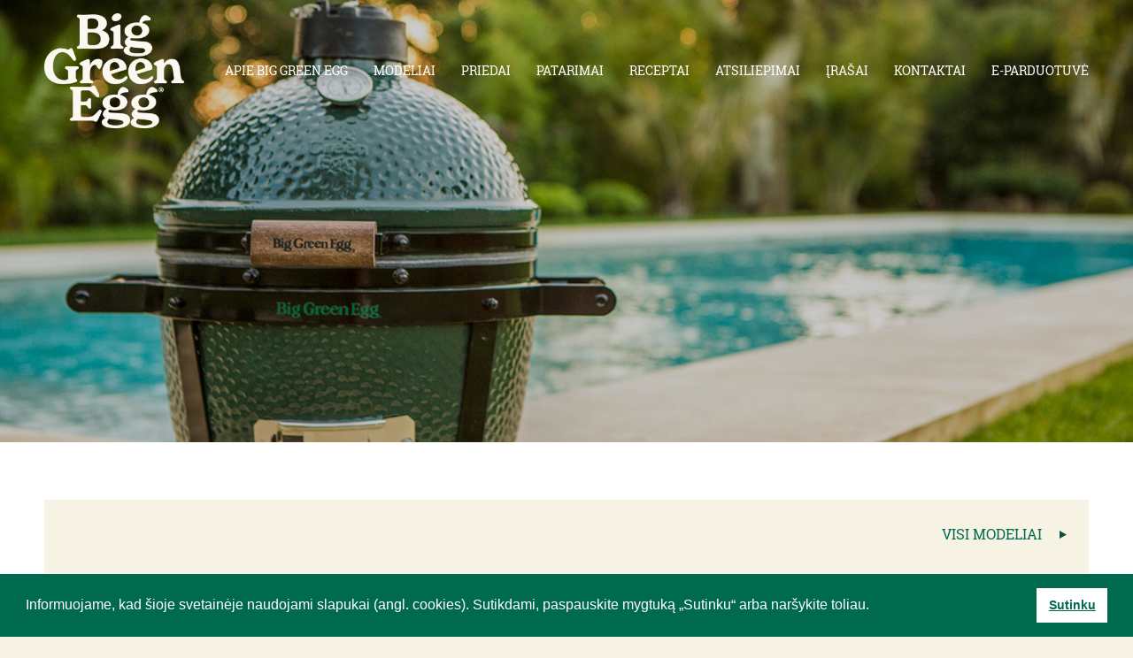

--- FILE ---
content_type: text/html; charset=UTF-8
request_url: https://www.kepsnines.lt/product/big-green-egg-minimax/
body_size: 11089
content:

<!DOCTYPE html>

<!--[if IE 7]>

<html class="ie ie7" lang="lt-LT">

<![endif]-->

<!--[if IE 8]>

<html class="ie ie8" lang="lt-LT">

<![endif]-->

<!--[if !(IE 7) | !(IE 8)  ]><!-->

<html lang="lt-LT">

<!--<![endif]-->

<head>

	<meta charset="UTF-8">

	<meta name="viewport" content="width=device-width, initial-scale=1, minimum-scale=1.0, user-scalable=no">

	<meta name="format-detection" content="telephone=no">

	<title>Minimax kamado Big Green Egg  | Kepsnines.lt</title>

<link rel="stylesheet" href="https://www.kepsnines.lt/wp-content/plugins/sitepress-multilingual-cms/res/css/language-selector.css?v=3.1.9.4" type="text/css" media="all" />

  <link rel="shortcut icon" href="https://www.kepsnines.lt/wp-content/themes/biggreenegg/favicon.ico" />

	<link rel="profile" href="https://gmpg.org/xfn/11">

	<link rel="pingback" href="https://www.kepsnines.lt/xmlrpc.php">

	<link rel="stylesheet" type="text/css" media="all" href="https://www.kepsnines.lt/wp-content/themes/biggreenegg/style.css" />

	
			<link rel="stylesheet" type="text/css" media="all" href="https://www.kepsnines.lt/wp-content/themes/biggreenegg/css/style-lt.css" />

	
	<!--[if lt IE 9]>

	<script src="https://www.kepsnines.lt/wp-content/themes/biggreenegg/js/html5.js"></script>

	<![endif]-->

	
	
<!-- All in One SEO Pack 2.3.16 by Michael Torbert of Semper Fi Web Design[452,471] -->
<link rel="author" href="https://plus.google.com/+KepsninesLt1" />
<meta name="description"  content="Big Green Egg MiniMax mobili kamado kepsninė iškyloms ➤ puikus pasirinkimas ieškantiems kokybės. Mobili rūkykla ir orkaitė viename." />

<link rel="canonical" href="https://www.kepsnines.lt/product/big-green-egg-minimax/" />
					
			<script type="text/javascript">
			(function(i,s,o,g,r,a,m){i['GoogleAnalyticsObject']=r;i[r]=i[r]||function(){
			(i[r].q=i[r].q||[]).push(arguments)},i[r].l=1*new Date();a=s.createElement(o),
			m=s.getElementsByTagName(o)[0];a.async=1;a.src=g;m.parentNode.insertBefore(a,m)
			})(window,document,'script','//www.google-analytics.com/analytics.js','ga');

			ga('create', 'UA-7207555-2', 'auto');
			
			ga('send', 'pageview');
			</script>
<!-- /all in one seo pack -->
<link rel='dns-prefetch' href='//s.w.org' />
		<script type="text/javascript">
			window._wpemojiSettings = {"baseUrl":"https:\/\/s.w.org\/images\/core\/emoji\/2.3\/72x72\/","ext":".png","svgUrl":"https:\/\/s.w.org\/images\/core\/emoji\/2.3\/svg\/","svgExt":".svg","source":{"concatemoji":"https:\/\/www.kepsnines.lt\/wp-includes\/js\/wp-emoji-release.min.js"}};
			!function(a,b,c){function d(a){var b,c,d,e,f=String.fromCharCode;if(!k||!k.fillText)return!1;switch(k.clearRect(0,0,j.width,j.height),k.textBaseline="top",k.font="600 32px Arial",a){case"flag":return k.fillText(f(55356,56826,55356,56819),0,0),b=j.toDataURL(),k.clearRect(0,0,j.width,j.height),k.fillText(f(55356,56826,8203,55356,56819),0,0),c=j.toDataURL(),b===c&&(k.clearRect(0,0,j.width,j.height),k.fillText(f(55356,57332,56128,56423,56128,56418,56128,56421,56128,56430,56128,56423,56128,56447),0,0),b=j.toDataURL(),k.clearRect(0,0,j.width,j.height),k.fillText(f(55356,57332,8203,56128,56423,8203,56128,56418,8203,56128,56421,8203,56128,56430,8203,56128,56423,8203,56128,56447),0,0),c=j.toDataURL(),b!==c);case"emoji4":return k.fillText(f(55358,56794,8205,9794,65039),0,0),d=j.toDataURL(),k.clearRect(0,0,j.width,j.height),k.fillText(f(55358,56794,8203,9794,65039),0,0),e=j.toDataURL(),d!==e}return!1}function e(a){var c=b.createElement("script");c.src=a,c.defer=c.type="text/javascript",b.getElementsByTagName("head")[0].appendChild(c)}var f,g,h,i,j=b.createElement("canvas"),k=j.getContext&&j.getContext("2d");for(i=Array("flag","emoji4"),c.supports={everything:!0,everythingExceptFlag:!0},h=0;h<i.length;h++)c.supports[i[h]]=d(i[h]),c.supports.everything=c.supports.everything&&c.supports[i[h]],"flag"!==i[h]&&(c.supports.everythingExceptFlag=c.supports.everythingExceptFlag&&c.supports[i[h]]);c.supports.everythingExceptFlag=c.supports.everythingExceptFlag&&!c.supports.flag,c.DOMReady=!1,c.readyCallback=function(){c.DOMReady=!0},c.supports.everything||(g=function(){c.readyCallback()},b.addEventListener?(b.addEventListener("DOMContentLoaded",g,!1),a.addEventListener("load",g,!1)):(a.attachEvent("onload",g),b.attachEvent("onreadystatechange",function(){"complete"===b.readyState&&c.readyCallback()})),f=c.source||{},f.concatemoji?e(f.concatemoji):f.wpemoji&&f.twemoji&&(e(f.twemoji),e(f.wpemoji)))}(window,document,window._wpemojiSettings);
		</script>
		<style type="text/css">
img.wp-smiley,
img.emoji {
	display: inline !important;
	border: none !important;
	box-shadow: none !important;
	height: 1em !important;
	width: 1em !important;
	margin: 0 .07em !important;
	vertical-align: -0.1em !important;
	background: none !important;
	padding: 0 !important;
}
</style>
<link rel='stylesheet' id='cpsh-shortcodes-css'  href='https://www.kepsnines.lt/wp-content/plugins/column-shortcodes//assets/css/shortcodes.css' type='text/css' media='all' />
<link rel='stylesheet' id='contact-form-7-css'  href='https://www.kepsnines.lt/wp-content/plugins/contact-form-7/includes/css/styles.css' type='text/css' media='all' />
<link rel='stylesheet' id='ms-main-css'  href='https://www.kepsnines.lt/wp-content/plugins/masterslider/public/assets/css/masterslider.main.css' type='text/css' media='all' />
<link rel='stylesheet' id='ms-custom-css'  href='https://www.kepsnines.lt/wp-content/uploads/masterslider/custom.css' type='text/css' media='all' />
<script type='text/javascript' src='//ajax.googleapis.com/ajax/libs/jquery/1.12.4/jquery.min.js'></script>
<script type='text/javascript'>try{jQuery.noConflict();}catch(e){};</script>
<script type='text/javascript' src='https://www.kepsnines.lt/wp-includes/js/jquery/jquery-migrate.min.js'></script>
<link rel='https://api.w.org/' href='https://www.kepsnines.lt/wp-json/' />
<link rel="EditURI" type="application/rsd+xml" title="RSD" href="https://www.kepsnines.lt/xmlrpc.php?rsd" />
<link rel="alternate" type="application/json+oembed" href="https://www.kepsnines.lt/wp-json/oembed/1.0/embed?url=https%3A%2F%2Fwww.kepsnines.lt%2Fproduct%2Fbig-green-egg-minimax%2F" />
<link rel="alternate" type="text/xml+oembed" href="https://www.kepsnines.lt/wp-json/oembed/1.0/embed?url=https%3A%2F%2Fwww.kepsnines.lt%2Fproduct%2Fbig-green-egg-minimax%2F&#038;format=xml" />
<script>var ms_grabbing_curosr='https://www.kepsnines.lt/wp-content/plugins/masterslider/public/assets/css/common/grabbing.cur',ms_grab_curosr='https://www.kepsnines.lt/wp-content/plugins/masterslider/public/assets/css/common/grab.cur';</script>
<meta name="generator" content="MasterSlider 2.10.2 - Responsive Touch Image Slider" />
<meta name="generator" content="WPML ver:3.1.9.4 stt:33,47;0" />
<link rel="alternate" hreflang="lt" href="https://www.kepsnines.lt/product/big-green-egg-minimax/" />
<link rel="alternate" hreflang="ru-RU" href="https://www.biggreenegg-belarus.by/product/big-green-egg-minimax/" />
	<noscript><style>.woocommerce-product-gallery{ opacity: 1 !important; }</style></noscript>
	<style>img.crazy_lazy {opacity:0}</style>		<style type="text/css" id="wp-custom-css">
			/*
Čia galite pridėti savo CSS kodą.

Spustelėkite pagalbos piktogramą ir sužinokite daugiau.
*/

.title-3{
line-height: 1.3 !important;
}


.instagram{
	height: 19px;
	margin-right: 6px !important;
    background: url("https://www.kepsnines.lt/wp-content/uploads/2017/09/instagram-e1505115254539.png") !important;
    background-repeat: no-repeat !important;
    background-position: 50% 51% !important;
}

 .footer-extra .contact-block-wrapper ::placeholder {
    color:#fff !important;
 }
 .footer-extra .contact-block-wrapper ::-webkit-input-placeholder { /* WebKit browsers */
    color:#fff !important;
 }
.footer-extra .contact-block-wrapper :-moz-placeholder { /* Mozilla Firefox 4 to 18 */
    color:#fff !important;
 }
 .footer-extra .contact-block-wrapper ::-moz-placeholder { /* Mozilla Firefox 19+ */
    color:#fff !important;
 }
 .footer-extra .contact-block-wrapper :-ms-input-placeholder { /* Internet Explorer 10+ */
    color:#fff !important;
 }

 .footer-extra .contact-block-wrapper :focus::placeholder {
    color:#fff !important;
 }
 .footer-extra .contact-block-wrapper :focus::-webkit-input-placeholder {
    color:#fff !important;
 }
 .footer-extra .contact-block-wrapper :focus:-moz-placeholder {
    color:#fff !important;
 }
 .footer-extra .contact-block-wrapper :focus::-moz-placeholder {
    color:#fff !important;
 }
 .footer-extra .contact-block-wrapper :focus:-ms-input-placeholder {
    color:#fff !important;
 }
.footer-extra .contact-block-wrapper .wpcf7-form-control{
    border: 1px solid #fff !important;
		color: #fff !important;
}
.second-lower-block-label .title-2 span.title-bold{
	display: block;
}

input[type="checkbox"] {
    width: 13px!important ;
    -webkit-appearance: checkbox!important;
	margin-top: 20px;

	
}

.wpcf7-checkbox, .radio {
  display: inline;
	padding-top: 5px; 
	padding-bottom: 5px; 
	padding-right: 12px;
	color: #fff!important;
}

.pop-up-contact input[type="checkbox"] {
    width: 13px !important ;
    -webkit-appearance: checkbox!important;
}

.pop-up-contact .wpcf7-checkbox, .radio {
  display: inline;
	padding-top: 5px; 
	padding-bottom: 5px; 
	color: #006a4f!important;
}


.contact1 {
	width: 55%!important; }


.artical-blocks-pop-window .wpcf7-checkbox, .radio {
  display: inline;
	padding-top: 5px; 
	padding-bottom: 5px; 
	color: #006a4f!important;
}

strong {
font-weight: bold;
}		</style>
	
<link rel="stylesheet" type="text/css" href="//cdnjs.cloudflare.com/ajax/libs/cookieconsent2/3.1.0/cookieconsent.min.css" />
<script src="//cdnjs.cloudflare.com/ajax/libs/cookieconsent2/3.1.0/cookieconsent.min.js"></script>
<script>
window.addEventListener("load", function(){
window.cookieconsent.initialise({
  "palette": {
    "popup": {
      "background": "#006a4f",
      "text": "#ffffff"
    },
    "button": {
      "background": "#ffffff",
      "text": "#006a4f"
    }
  },
  "showLink": false,
  "content": {
    "message": "Informuojame, kad šioje svetainėje naudojami slapukai (angl. cookies). Sutikdami, paspauskite mygtuką „Sutinku“ arba naršykite toliau. ",
    "dismiss": "Sutinku"
  }
})});
</script>




</head>



<body class="product-template-default single single-product postid-348 _masterslider _msp_version_2.10.2 woocommerce woocommerce-page">

	<a id="top"></a>

	<header id="main-header" class="site-header">

			<div class="header-container">

					<div class="logo-container">

							<a id="logo-green" href="https://www.kepsnines.lt" ><img title="Lauko kepsninės" alt="Kepsninės" src="https://www.kepsnines.lt/wp-content/themes/biggreenegg/images/logo.png" /></a>

							<!--<a id="logo-white" class="hidden" href="" ><img alt="logo" src="/images/logoW.png" /></a>-->



					</div>

					<div class="language-bar">

						
					</div>

					<div class="menu-container">

						<nav class="navigation" role="navigation">

							<div class="menu-top-menu-container"><ul id="menu-top-menu" class="main-header-menu"><li id="menu-item-11520" class="menu-item menu-item-type-post_type menu-item-object-page menu-item-has-children menu-item-11520"><a href="https://www.kepsnines.lt/kas-yra-big-green-egg/">APIE BIG GREEN EGG</a>
<ul  class="sub-menu">
	<li id="menu-item-11521" class="menu-item menu-item-type-post_type menu-item-object-page menu-item-11521"><a href="https://www.kepsnines.lt/kamado/">Big Green Egg sėkmės paslaptis</a></li>
	<li id="menu-item-306" class="menu-item menu-item-type-post_type menu-item-object-page menu-item-306"><a href="https://www.kepsnines.lt/kas-yra-big-green-egg1/">Big Green Egg istorija ir raida</a></li>
	<li id="menu-item-307" class="menu-item menu-item-type-post_type menu-item-object-page menu-item-307"><a href="https://www.kepsnines.lt/veikimo-principas/">VEIKIMO PRINCIPAS</a></li>
	<li id="menu-item-308" class="menu-item menu-item-type-post_type menu-item-object-page menu-item-308"><a href="https://www.kepsnines.lt/tuzinas-priezasciu-isigyti-bge/">TUZINAS PRIEŽASČIŲ ĮSIGYTI</a></li>
	<li id="menu-item-410" class="menu-item menu-item-type-post_type menu-item-object-page menu-item-410"><a href="https://www.kepsnines.lt/virtuves-sefu-atsiliepimai/">VIRTUVĖS ŠEFŲ ATSILIEPIMAI</a></li>
	<li id="menu-item-309" class="menu-item menu-item-type-post_type menu-item-object-page menu-item-309"><a href="https://www.kepsnines.lt/informacija-apie-garantija/">INFORMACIJA APIE GARANTIJĄ</a></li>
	<li id="menu-item-314" class="menu-item menu-item-type-post_type menu-item-object-page menu-item-314"><a href="https://www.kepsnines.lt/saugokites-padirbiniu/">SAUGOKITĖS PADIRBINIŲ</a></li>
	<li id="menu-item-3929" class="menu-item menu-item-type-post_type menu-item-object-page menu-item-3929"><a href="https://www.kepsnines.lt/big-green-egg-video-restoranuose/">SKONIO VIRTUOZAI \ VIDEO</a></li>
</ul>
</li>
<li id="menu-item-208" class="menu-item menu-item-type-post_type menu-item-object-page menu-item-208"><a href="https://www.kepsnines.lt/modeliai/">MODELIAI</a></li>
<li id="menu-item-11416" class="menu-item menu-item-type-post_type menu-item-object-page menu-item-has-children menu-item-11416"><a href="https://www.kepsnines.lt/priedai/">PRIEDAI</a>
<ul  class="sub-menu">
	<li id="menu-item-736" class="menu-item menu-item-type-taxonomy menu-item-object-product_cat menu-item-736"><a href="https://www.kepsnines.lt/product-category/priedai/pagrindai-stalai-apdangalai/">PAGRINDAI, STALAI, APDANGALAI</a></li>
	<li id="menu-item-337" class="menu-item menu-item-type-taxonomy menu-item-object-product_cat menu-item-337"><a href="https://www.kepsnines.lt/product-category/priedai/gaminti/">GAMINTI</a></li>
	<li id="menu-item-338" class="menu-item menu-item-type-taxonomy menu-item-object-product_cat menu-item-338"><a href="https://www.kepsnines.lt/product-category/priedai/irankiai/">ĮRANKIAI</a></li>
	<li id="menu-item-8921" class="menu-item menu-item-type-post_type menu-item-object-page menu-item-8921"><a href="https://www.kepsnines.lt/penkiu-daliu-rinkinys-eggspander/">Penkių dalių rinkinys EGGspander</a></li>
	<li id="menu-item-497" class="menu-item menu-item-type-post_type menu-item-object-page menu-item-497"><a href="https://www.kepsnines.lt/kas-yra-looftlighter/">DEGIKLIS</a></li>
	<li id="menu-item-3390" class="menu-item menu-item-type-post_type menu-item-object-page menu-item-3390"><a href="https://www.kepsnines.lt/steak-champ/">STEAK CHAMP IŠMANUSIS TERMOMETRAS</a></li>
	<li id="menu-item-4621" class="menu-item menu-item-type-post_type menu-item-object-page menu-item-4621"><a href="https://www.kepsnines.lt/wwoo-betonine-lauko-virtuve/">WWOO betoninė lauko virtuvė</a></li>
</ul>
</li>
<li id="menu-item-296" class="menu-item menu-item-type-post_type menu-item-object-page menu-item-has-children menu-item-296"><a href="https://www.kepsnines.lt/patarimai/">PATARIMAI</a>
<ul  class="sub-menu">
	<li id="menu-item-414" class="menu-item menu-item-type-post_type menu-item-object-page menu-item-414"><a href="https://www.kepsnines.lt/duk/">DUK</a></li>
	<li id="menu-item-310" class="menu-item menu-item-type-post_type menu-item-object-page menu-item-310"><a href="https://www.kepsnines.lt/surinkimo-instrukcijos/">SURINKIMO INSTRUKCIJOS</a></li>
	<li id="menu-item-311" class="menu-item menu-item-type-post_type menu-item-object-page menu-item-311"><a href="https://www.kepsnines.lt/naudojant-pirma-karta/">NAUDOJANT PIRMĄ KARTĄ IR PRIEŽIŪRA</a></li>
	<li id="menu-item-445" class="menu-item menu-item-type-post_type menu-item-object-page menu-item-445"><a href="https://www.kepsnines.lt/saugumo-patarimai/">SAUGUMO PATARIMAI</a></li>
	<li id="menu-item-312" class="menu-item menu-item-type-post_type menu-item-object-page menu-item-312"><a href="https://www.kepsnines.lt/temperaturos-reguliavimas/">TEMPERATŪROS REGULIAVIMAS</a></li>
	<li id="menu-item-313" class="menu-item menu-item-type-post_type menu-item-object-page menu-item-313"><a href="https://www.kepsnines.lt/kepimo-budai/">KEPIMO BŪDAI</a></li>
	<li id="menu-item-2945" class="menu-item menu-item-type-post_type menu-item-object-page menu-item-2945"><a href="https://www.kepsnines.lt/karstas-rukymas/">KARŠTAS RŪKYMAS</a></li>
	<li id="menu-item-4597" class="menu-item menu-item-type-post_type menu-item-object-page menu-item-4597"><a href="https://www.kepsnines.lt/griliai/">Kokia kepsninė / grilis Jums geriausiai tinka?</a></li>
	<li id="menu-item-6338" class="menu-item menu-item-type-post_type menu-item-object-page menu-item-6338"><a href="https://www.kepsnines.lt/bbq-kepsnines/">Pagrindinės barbekiu taisyklės</a></li>
	<li id="menu-item-3916" class="menu-item menu-item-type-post_type menu-item-object-page menu-item-3916"><a href="https://www.kepsnines.lt/big-green-egg-video-surinkimo-instrukcijos/">IŠPAKAVIMO IR SURINKIMO INSTRUKCIJOS</a></li>
	<li id="menu-item-3917" class="menu-item menu-item-type-post_type menu-item-object-page menu-item-3917"><a href="https://www.kepsnines.lt/big-green-egg-video-naudojimo-instrukcijos/">NAUDOJIMO INSTRUKCIJOS</a></li>
	<li id="menu-item-4591" class="ppr-new-window menu-item menu-item-type-post_type menu-item-object-page menu-item-4591"><a target="_blank" href="https://www.kepsnines.lt/big-green-egg-instrukcijos/">INSTRUKCIJOS</a></li>
</ul>
</li>
<li id="menu-item-3763" class="menu-item menu-item-type-post_type menu-item-object-page menu-item-has-children menu-item-3763"><a href="https://www.kepsnines.lt/receptai/">RECEPTAI</a>
<ul  class="sub-menu">
	<li id="menu-item-8757" class="menu-item menu-item-type-taxonomy menu-item-object-product_cat menu-item-8757"><a href="https://www.kepsnines.lt/product-category/receptai/visi-receptai/">VISI RECEPTAI</a></li>
	<li id="menu-item-8749" class="menu-item menu-item-type-taxonomy menu-item-object-product_cat menu-item-8749"><a href="https://www.kepsnines.lt/product-category/receptai/mesos-patiekalai/">MĖSOS IR PAUKŠTIENOS PATIEKALAI</a></li>
	<li id="menu-item-8750" class="menu-item menu-item-type-taxonomy menu-item-object-product_cat menu-item-8750"><a href="https://www.kepsnines.lt/product-category/receptai/zuvies-patiekalai/">ŽUVIS IR JŪROS GĖRYBĖS</a></li>
	<li id="menu-item-8755" class="menu-item menu-item-type-taxonomy menu-item-object-product_cat menu-item-8755"><a href="https://www.kepsnines.lt/product-category/receptai/vegetariski-patiekalai/">VEGETARIŠKI PATIEKALAI</a></li>
	<li id="menu-item-8754" class="menu-item menu-item-type-taxonomy menu-item-object-product_cat menu-item-8754"><a href="https://www.kepsnines.lt/product-category/receptai/desertai-kepiniai/">DESERTAI IR KEPINIAI</a></li>
</ul>
</li>
<li id="menu-item-5126" class="menu-item menu-item-type-post_type menu-item-object-page menu-item-has-children menu-item-5126"><a href="https://www.kepsnines.lt/atsiliepimai/">ATSILIEPIMAI</a>
<ul  class="sub-menu">
	<li id="menu-item-5335" class="menu-item menu-item-type-post_type menu-item-object-page menu-item-5335"><a href="https://www.kepsnines.lt/robertas-daskevicius/">ROBERTAS DASKEVIČIUS</a></li>
	<li id="menu-item-5127" class="menu-item menu-item-type-post_type menu-item-object-page menu-item-5127"><a href="https://www.kepsnines.lt/nida-degutiene/">NIDA DEGUTIENĖ</a></li>
	<li id="menu-item-5128" class="menu-item menu-item-type-post_type menu-item-object-page menu-item-5128"><a href="https://www.kepsnines.lt/darius-dabrovolskas/">DARIUS DABROVOLSKAS</a></li>
	<li id="menu-item-5129" class="menu-item menu-item-type-post_type menu-item-object-page menu-item-5129"><a href="https://www.kepsnines.lt/renata-nicajiene/">RENATA NIČAJIENĖ</a></li>
	<li id="menu-item-5130" class="menu-item menu-item-type-post_type menu-item-object-page menu-item-5130"><a href="https://www.kepsnines.lt/justinas-misius-2/">JUSTINAS MISIUS</a></li>
</ul>
</li>
<li id="menu-item-8613" class="menu-item menu-item-type-post_type menu-item-object-page menu-item-8613"><a href="https://www.kepsnines.lt/tinklarastis/">ĮRAŠAI</a></li>
<li id="menu-item-366" class="menu-item menu-item-type-custom menu-item-object-custom menu-item-366"><a href="#footer-top">KONTAKTAI</a></li>
<li id="menu-item-10622" class="menu-item menu-item-type-custom menu-item-object-custom menu-item-10622"><a target="_blank" href="https://eshop.kepsnines.lt/">E-PARDUOTUVĖ</a></li>
</ul></div>
						</nav>

					</div>

					<div class="responsive-menu-container">

							<img alt="responsive" id="responsive-button" src="https://www.kepsnines.lt/wp-content/themes/biggreenegg/images/responsive.png" />

					</div>

			</div>

	</header>



	<div class="hide-scrollbar">

		<nav class="responsive-navigation" role="navigation">

			<div class="menu-top-menu-container"><ul id="menu-top-menu-1" class="main-header-menu"><li id="menu-res-item-11520" class="menu-item menu-item-type-post_type menu-item-object-page menu-item-has-children"><a href="https://www.kepsnines.lt/kas-yra-big-green-egg/">APIE BIG GREEN EGG</a><span class="sub-open"><span class="sub-arrow"></span></span>
<ul  class="sub-menu">
	<li id="menu-res-item-11521" class="menu-item menu-item-type-post_type menu-item-object-page"><a href="https://www.kepsnines.lt/kamado/">Big Green Egg sėkmės paslaptis</a></li>
	<li id="menu-res-item-306" class="menu-item menu-item-type-post_type menu-item-object-page"><a href="https://www.kepsnines.lt/kas-yra-big-green-egg1/">Big Green Egg istorija ir raida</a></li>
	<li id="menu-res-item-307" class="menu-item menu-item-type-post_type menu-item-object-page"><a href="https://www.kepsnines.lt/veikimo-principas/">VEIKIMO PRINCIPAS</a></li>
	<li id="menu-res-item-308" class="menu-item menu-item-type-post_type menu-item-object-page"><a href="https://www.kepsnines.lt/tuzinas-priezasciu-isigyti-bge/">TUZINAS PRIEŽASČIŲ ĮSIGYTI</a></li>
	<li id="menu-res-item-410" class="menu-item menu-item-type-post_type menu-item-object-page"><a href="https://www.kepsnines.lt/virtuves-sefu-atsiliepimai/">VIRTUVĖS ŠEFŲ ATSILIEPIMAI</a></li>
	<li id="menu-res-item-309" class="menu-item menu-item-type-post_type menu-item-object-page"><a href="https://www.kepsnines.lt/informacija-apie-garantija/">INFORMACIJA APIE GARANTIJĄ</a></li>
	<li id="menu-res-item-314" class="menu-item menu-item-type-post_type menu-item-object-page"><a href="https://www.kepsnines.lt/saugokites-padirbiniu/">SAUGOKITĖS PADIRBINIŲ</a></li>
	<li id="menu-res-item-3929" class="menu-item menu-item-type-post_type menu-item-object-page"><a href="https://www.kepsnines.lt/big-green-egg-video-restoranuose/">SKONIO VIRTUOZAI \ VIDEO</a></li>
</ul>
</li>
<li id="menu-res-item-208" class="menu-item menu-item-type-post_type menu-item-object-page"><a href="https://www.kepsnines.lt/modeliai/">MODELIAI</a></li>
<li id="menu-res-item-11416" class="menu-item menu-item-type-post_type menu-item-object-page menu-item-has-children"><a href="https://www.kepsnines.lt/priedai/">PRIEDAI</a><span class="sub-open"><span class="sub-arrow"></span></span>
<ul  class="sub-menu">
	<li id="menu-res-item-736" class="menu-item menu-item-type-taxonomy menu-item-object-product_cat"><a href="https://www.kepsnines.lt/product-category/priedai/pagrindai-stalai-apdangalai/">PAGRINDAI, STALAI, APDANGALAI</a></li>
	<li id="menu-res-item-337" class="menu-item menu-item-type-taxonomy menu-item-object-product_cat"><a href="https://www.kepsnines.lt/product-category/priedai/gaminti/">GAMINTI</a></li>
	<li id="menu-res-item-338" class="menu-item menu-item-type-taxonomy menu-item-object-product_cat"><a href="https://www.kepsnines.lt/product-category/priedai/irankiai/">ĮRANKIAI</a></li>
	<li id="menu-res-item-8921" class="menu-item menu-item-type-post_type menu-item-object-page"><a href="https://www.kepsnines.lt/penkiu-daliu-rinkinys-eggspander/">Penkių dalių rinkinys EGGspander</a></li>
	<li id="menu-res-item-497" class="menu-item menu-item-type-post_type menu-item-object-page"><a href="https://www.kepsnines.lt/kas-yra-looftlighter/">DEGIKLIS</a></li>
	<li id="menu-res-item-3390" class="menu-item menu-item-type-post_type menu-item-object-page"><a href="https://www.kepsnines.lt/steak-champ/">STEAK CHAMP IŠMANUSIS TERMOMETRAS</a></li>
	<li id="menu-res-item-4621" class="menu-item menu-item-type-post_type menu-item-object-page"><a href="https://www.kepsnines.lt/wwoo-betonine-lauko-virtuve/">WWOO betoninė lauko virtuvė</a></li>
</ul>
</li>
<li id="menu-res-item-296" class="menu-item menu-item-type-post_type menu-item-object-page menu-item-has-children"><a href="https://www.kepsnines.lt/patarimai/">PATARIMAI</a><span class="sub-open"><span class="sub-arrow"></span></span>
<ul  class="sub-menu">
	<li id="menu-res-item-414" class="menu-item menu-item-type-post_type menu-item-object-page"><a href="https://www.kepsnines.lt/duk/">DUK</a></li>
	<li id="menu-res-item-310" class="menu-item menu-item-type-post_type menu-item-object-page"><a href="https://www.kepsnines.lt/surinkimo-instrukcijos/">SURINKIMO INSTRUKCIJOS</a></li>
	<li id="menu-res-item-311" class="menu-item menu-item-type-post_type menu-item-object-page"><a href="https://www.kepsnines.lt/naudojant-pirma-karta/">NAUDOJANT PIRMĄ KARTĄ IR PRIEŽIŪRA</a></li>
	<li id="menu-res-item-445" class="menu-item menu-item-type-post_type menu-item-object-page"><a href="https://www.kepsnines.lt/saugumo-patarimai/">SAUGUMO PATARIMAI</a></li>
	<li id="menu-res-item-312" class="menu-item menu-item-type-post_type menu-item-object-page"><a href="https://www.kepsnines.lt/temperaturos-reguliavimas/">TEMPERATŪROS REGULIAVIMAS</a></li>
	<li id="menu-res-item-313" class="menu-item menu-item-type-post_type menu-item-object-page"><a href="https://www.kepsnines.lt/kepimo-budai/">KEPIMO BŪDAI</a></li>
	<li id="menu-res-item-2945" class="menu-item menu-item-type-post_type menu-item-object-page"><a href="https://www.kepsnines.lt/karstas-rukymas/">KARŠTAS RŪKYMAS</a></li>
	<li id="menu-res-item-4597" class="menu-item menu-item-type-post_type menu-item-object-page"><a href="https://www.kepsnines.lt/griliai/">Kokia kepsninė / grilis Jums geriausiai tinka?</a></li>
	<li id="menu-res-item-6338" class="menu-item menu-item-type-post_type menu-item-object-page"><a href="https://www.kepsnines.lt/bbq-kepsnines/">Pagrindinės barbekiu taisyklės</a></li>
	<li id="menu-res-item-3916" class="menu-item menu-item-type-post_type menu-item-object-page"><a href="https://www.kepsnines.lt/big-green-egg-video-surinkimo-instrukcijos/">IŠPAKAVIMO IR SURINKIMO INSTRUKCIJOS</a></li>
	<li id="menu-res-item-3917" class="menu-item menu-item-type-post_type menu-item-object-page"><a href="https://www.kepsnines.lt/big-green-egg-video-naudojimo-instrukcijos/">NAUDOJIMO INSTRUKCIJOS</a></li>
	<li id="menu-res-item-4591" class="ppr-new-window menu-item menu-item-type-post_type menu-item-object-page"><a target="_blank" href="https://www.kepsnines.lt/big-green-egg-instrukcijos/">INSTRUKCIJOS</a></li>
</ul>
</li>
<li id="menu-res-item-3763" class="menu-item menu-item-type-post_type menu-item-object-page menu-item-has-children"><a href="https://www.kepsnines.lt/receptai/">RECEPTAI</a><span class="sub-open"><span class="sub-arrow"></span></span>
<ul  class="sub-menu">
	<li id="menu-res-item-8757" class="menu-item menu-item-type-taxonomy menu-item-object-product_cat"><a href="https://www.kepsnines.lt/product-category/receptai/visi-receptai/">VISI RECEPTAI</a></li>
	<li id="menu-res-item-8749" class="menu-item menu-item-type-taxonomy menu-item-object-product_cat"><a href="https://www.kepsnines.lt/product-category/receptai/mesos-patiekalai/">MĖSOS IR PAUKŠTIENOS PATIEKALAI</a></li>
	<li id="menu-res-item-8750" class="menu-item menu-item-type-taxonomy menu-item-object-product_cat"><a href="https://www.kepsnines.lt/product-category/receptai/zuvies-patiekalai/">ŽUVIS IR JŪROS GĖRYBĖS</a></li>
	<li id="menu-res-item-8755" class="menu-item menu-item-type-taxonomy menu-item-object-product_cat"><a href="https://www.kepsnines.lt/product-category/receptai/vegetariski-patiekalai/">VEGETARIŠKI PATIEKALAI</a></li>
	<li id="menu-res-item-8754" class="menu-item menu-item-type-taxonomy menu-item-object-product_cat"><a href="https://www.kepsnines.lt/product-category/receptai/desertai-kepiniai/">DESERTAI IR KEPINIAI</a></li>
</ul>
</li>
<li id="menu-res-item-5126" class="menu-item menu-item-type-post_type menu-item-object-page menu-item-has-children"><a href="https://www.kepsnines.lt/atsiliepimai/">ATSILIEPIMAI</a><span class="sub-open"><span class="sub-arrow"></span></span>
<ul  class="sub-menu">
	<li id="menu-res-item-5335" class="menu-item menu-item-type-post_type menu-item-object-page"><a href="https://www.kepsnines.lt/robertas-daskevicius/">ROBERTAS DASKEVIČIUS</a></li>
	<li id="menu-res-item-5127" class="menu-item menu-item-type-post_type menu-item-object-page"><a href="https://www.kepsnines.lt/nida-degutiene/">NIDA DEGUTIENĖ</a></li>
	<li id="menu-res-item-5128" class="menu-item menu-item-type-post_type menu-item-object-page"><a href="https://www.kepsnines.lt/darius-dabrovolskas/">DARIUS DABROVOLSKAS</a></li>
	<li id="menu-res-item-5129" class="menu-item menu-item-type-post_type menu-item-object-page"><a href="https://www.kepsnines.lt/renata-nicajiene/">RENATA NIČAJIENĖ</a></li>
	<li id="menu-res-item-5130" class="menu-item menu-item-type-post_type menu-item-object-page"><a href="https://www.kepsnines.lt/justinas-misius-2/">JUSTINAS MISIUS</a></li>
</ul>
</li>
<li id="menu-res-item-8613" class="menu-item menu-item-type-post_type menu-item-object-page"><a href="https://www.kepsnines.lt/tinklarastis/">ĮRAŠAI</a></li>
<li id="menu-res-item-366" class="menu-item menu-item-type-custom menu-item-object-custom"><a href="#footer-top">KONTAKTAI</a></li>
<li id="menu-res-item-10622" class="menu-item menu-item-type-custom menu-item-object-custom"><a target="_blank" href="https://eshop.kepsnines.lt/">E-PARDUOTUVĖ</a></li>
</ul></div>
			<div class="hide-wrapper">

				<img alt="responsive" id="responsive-hide" src="https://www.kepsnines.lt/wp-content/themes/biggreenegg/images/responsive-small.png" />

			</div>

		</nav>

	</div>



	<div class="site-main">

 
				<div id="height-fixer" class="featured-image" style="background-image: url('https://www.kepsnines.lt/wp-content/uploads/2018/03/Big-Green-Egg-MiniMax-min.jpg');">



					<div class="header-inner-text">

					<div>

						
						</div>

					</div>

				</div>

					

			
		<div class="site-main-inner">
				<div class="product-page-wrapper">
													<div class="product-content">
														<div class="all-products-wrapper">
                                                        																			<a href="https://www.kepsnines.lt/modeliai/" class="all-products-link">VISI MODELIAI<img alt="arrow" src="https://www.kepsnines.lt/wp-content/themes/biggreenegg/images/left-shape.png" ></a>
																                                                            </div>
														<div class="tab-product-image">
																															<img  width="400" height="418"  style="display:none"  class="crazy_lazy attachment-product-tab-image-size size-product-tab-image-size wp-post-image" src="[data-uri]"   data-src="https://www.kepsnines.lt/wp-content/uploads/2015/04/Big-Green-Egg-kepsnine-MiniMax-400x418.png"  alt="Keraminis grilis MiniMax Big Green Egg" srcset="https://www.kepsnines.lt/wp-content/uploads/2015/04/Big-Green-Egg-kepsnine-MiniMax.png 400w, https://www.kepsnines.lt/wp-content/uploads/2015/04/Big-Green-Egg-kepsnine-MiniMax-287x300.png 287w, https://www.kepsnines.lt/wp-content/uploads/2015/04/Big-Green-Egg-kepsnine-MiniMax-175x183.png 175w, https://www.kepsnines.lt/wp-content/uploads/2015/04/Big-Green-Egg-kepsnine-MiniMax-270x282.png 270w" sizes="(max-width: 400px) 100vw, 400px" /><noscript><img width="400" height="418" src="https://www.kepsnines.lt/wp-content/uploads/2015/04/Big-Green-Egg-kepsnine-MiniMax-400x418.png" class="attachment-product-tab-image-size size-product-tab-image-size wp-post-image" alt="Keraminis grilis MiniMax Big Green Egg" srcset="https://www.kepsnines.lt/wp-content/uploads/2015/04/Big-Green-Egg-kepsnine-MiniMax.png 400w, https://www.kepsnines.lt/wp-content/uploads/2015/04/Big-Green-Egg-kepsnine-MiniMax-287x300.png 287w, https://www.kepsnines.lt/wp-content/uploads/2015/04/Big-Green-Egg-kepsnine-MiniMax-175x183.png 175w, https://www.kepsnines.lt/wp-content/uploads/2015/04/Big-Green-Egg-kepsnine-MiniMax-270x282.png 270w" sizes="(max-width: 400px) 100vw, 400px" /></noscript>																													</div>
														<div class="tab-product-content">

															<span class="title-9">
																<h1>BIG GREEN EGG MINIMAX KEPSNINĖ</h1>
															</span>
															<h6>Maža, bet galinga dovanėlė</h6>
<p>Nors šis modelis nėra įspūdingo dydžio, Big Green Egg kamado MiniMax su kaupu pateisins jūsų lūkesčius. Ji vos 7 cm aukštesnė už Big Green Egg Mini, bet pasižymi didesniu kepimo paviršiumi, plotu prilygstančiu Small modeliui. Pakaks vietos gaminti maistą 4–6 asmenims. Planuojate išvyką? Neprireiks profesionalaus sunkumų kilnotojo, nes kamado MiniMax grilius sveria vos 35 kg. Bus dar lengviau, jei naudosite <span lang="lt-LT">stovą-laikiklį</span>, kurį gausite kartu su kepsnine!</p>

															<div class="additional-attributes">
																<div class="add-left-side">
																	<span class="title-10">DUOMENYS</span>
																																				<span class="title-bold">Grotelės:</span>
																			Ø 33 cm<br>																			<span class="title-bold">Kepimo paviršius:</span>
																			855 cm²<br>																</div>
																<div class="add-right-side">
																	<h6>Kiek joje telpa?</h6>
<p>1 x 3 kg svorio kalakutas<br />
 4 mėsainiai<br />
 1 viščiukas<br />
 2 jautienos antrekotai<br />
 1 šonkaulių juosta</p>
																</div>
																<div style="clear: both;"></div>
															</div>

																																													<div style="clear: both;"></div>
															<!--<a class="link" href="" ></a>-->
															<a class="link" href="https://www.kepsnines.lt/priedai/">Žiūrėti priedus</a>
															<a class="link popUpContact" href="#">Gauti pasiūlymą</a>

														</div>
														<div style="clear: both;">
													</div>
													<div id="pop-up-contact-form">

														<div class="pop-up-contact">d
														<span id="close-btn"><img alt="close" src="https://www.kepsnines.lt/wp-content/themes/biggreenegg/images/close.png" /></span>
															<div role="form" class="wpcf7" id="wpcf7-f223-p348-o1" lang="lt-LT" dir="ltr">
<div class="screen-reader-response"></div>
<form action="/product/big-green-egg-minimax/#wpcf7-f223-p348-o1" method="post" class="wpcf7-form" novalidate="novalidate">
<div style="display: none;">
<input type="hidden" name="_wpcf7" value="223" />
<input type="hidden" name="_wpcf7_version" value="4.9" />
<input type="hidden" name="_wpcf7_locale" value="lt_LT" />
<input type="hidden" name="_wpcf7_unit_tag" value="wpcf7-f223-p348-o1" />
<input type="hidden" name="_wpcf7_container_post" value="348" />
</div>
<h4>NORITE GAUTI PASIŪLYMĄ?</h4>
<h5>REIKALINGA PROFESIONALO KONSULTACIJA?</h5>
<h4>MES GALIME JUMS PADĖTI!</h4>
<div class="contact1">
<p>Jūsų vardas*<br />
    <span class="wpcf7-form-control-wrap your-name"><input type="text" name="your-name" value="" size="40" class="wpcf7-form-control wpcf7-text wpcf7-validates-as-required" aria-required="true" aria-invalid="false" /></span> </p>
<p>Jūsų telefono numeris*<br />
    <span class="wpcf7-form-control-wrap your-phone"><input type="text" name="your-phone" value="" size="40" class="wpcf7-form-control wpcf7-text wpcf7-validates-as-required" aria-required="true" aria-invalid="false" /></span> </p>
<p>Jūsų elektroninis paštas*<br />
    <span class="wpcf7-form-control-wrap your-email"><input type="email" name="your-email" value="" size="40" class="wpcf7-form-control wpcf7-text wpcf7-email wpcf7-validates-as-required wpcf7-validates-as-email" aria-required="true" aria-invalid="false" /></span> </p>
<p><span class="wpcf7-form-control-wrap checkbox-295"><span class="wpcf7-form-control wpcf7-checkbox"><span class="wpcf7-list-item first last"><input type="checkbox" name="checkbox-295[]" value="Sutinku gauti rinkodaros naujienlaiškius" /><span class="wpcf7-list-item-label">Sutinku gauti rinkodaros naujienlaiškius</span></span></span></span></p>
<p><input type="submit" value="Siųsti" class="wpcf7-form-control wpcf7-submit" /></p>
</div>
<div class="wpcf7-response-output wpcf7-display-none"></div></form></div>														</div>
													</div>
												<script type="text/javascript">
														var templateUrl = "https:\/\/www.kepsnines.lt";
													</script>
												<div id="video-pop-window">

												</div>
										</div>

		
		</div><!-- .site-main -->














	<div class="footer-extra">



    		
            
			















	<div class="contact-block-wrapper" style="background-image: url('https://www.kepsnines.lt/wp-content/uploads/2017/10/uzklausa-virejai-min.jpg');">



		<div class="contact-block">



		<div class="contact-left-side">



						<span class="title-4">



							REIKALINGA PAPILDOMA INFORMACIJA?


						</span>



						<span class="title-5">



							KLAUSKITE MŪSŲ <span class="title-bold">DABAR! </span>


						</span>



		</div>



		<div class="contact-right-side" >



				<div class="conatct-shortcode">



					<div role="form" class="wpcf7" id="wpcf7-f120-o2" lang="lt-LT" dir="ltr">
<div class="screen-reader-response"></div>
<form action="/product/big-green-egg-minimax/#wpcf7-f120-o2" method="post" class="wpcf7-form" novalidate="novalidate">
<div style="display: none;">
<input type="hidden" name="_wpcf7" value="120" />
<input type="hidden" name="_wpcf7_version" value="4.9" />
<input type="hidden" name="_wpcf7_locale" value="lt_LT" />
<input type="hidden" name="_wpcf7_unit_tag" value="wpcf7-f120-o2" />
<input type="hidden" name="_wpcf7_container_post" value="0" />
</div>
<table>
<tr>
<td colspan="3">
<span class="wpcf7-form-control-wrap your-message"><textarea name="your-message" cols="40" rows="10" class="wpcf7-form-control wpcf7-textarea wpcf7-validates-as-required" aria-required="true" aria-invalid="false" placeholder="Jūsų komentaras*"></textarea></span>
</td>
</tr>
<tr>
<td class="col-1">
 <span class="wpcf7-form-control-wrap your-name"><input type="text" name="your-name" value="" size="40" class="wpcf7-form-control wpcf7-text wpcf7-validates-as-required" aria-required="true" aria-invalid="false" placeholder="Vardas*" /></span>
</td>
<td class="col-2">
<span class="wpcf7-form-control-wrap your-email"><input type="email" name="your-email" value="" size="40" class="wpcf7-form-control wpcf7-text wpcf7-email wpcf7-validates-as-required wpcf7-validates-as-email" aria-required="true" aria-invalid="false" placeholder="Elektroninio pašto adresas*" /></span>
</td>
<td class="col-3">
<span class="wpcf7-form-control-wrap your_phone"><input type="text" name="your_phone" value="" size="40" class="wpcf7-form-control wpcf7-text wpcf7-validates-as-required" aria-required="true" aria-invalid="false" placeholder="Telefono numeris*" /></span>
</td>
</tr>
<tr>
<td colspan="3">
<span class="wpcf7-form-control-wrap checkbox-904"><span class="wpcf7-form-control wpcf7-checkbox"><span class="wpcf7-list-item first last"><input type="checkbox" name="checkbox-904[]" value="Sutinku gauti rinkodaros naujienlaiškius" /><span class="wpcf7-list-item-label">Sutinku gauti rinkodaros naujienlaiškius</span></span></span></span>
</td>
</tr>
<tr>
<td colspan="3">
<input type="submit" value="Siųsti" class="wpcf7-form-control wpcf7-submit" />
</td>
</tr>
</table>
<div class="wpcf7-response-output wpcf7-display-none"></div></form></div>


				</div>



				<span class="title-12">



							arba skambinkite: +370 612 36344 


				</span>



		</div>



		</div>



	</div>



	</div>







		<footer class="site-footer">



			<a id="footer-top"></a>



			<div class="footer-body">



				<div class="footer-go-up">



					<a href="#top" id="go-up" ><img alt="logo" src="https://www.kepsnines.lt/wp-content/themes/biggreenegg/images/up-arrow.png" /></a><br>



					Į VIRŠŲ


				</div>



                


				<div class="footer-content">



					<div class="footer-area-left-widget"><span class="footer-area-left-title">BIG GREEN EGG LIETUVA <br> UAB R-CENTRAS</span>        <div class="textwidget"><table>
<tr>
<td>
<p><i class="mail" ></i><a href="mailto:info@kepsnines.lt">info@kepsnines.lt</a></p>
<p><i class="phone" ></i><a href="callto:+37061236344">+370 61 236 344</a></p>
<p><i class="pointer" ></i>P. Lukšio g. 32</p>
<p><i class="none" ></i>(Domus Galerija,</p>
<p><i class="none" ></i>1-as aukštas)</p>
<p><i class="none" ></i>08222 Vilnius</p>
<p><i class="none" ></i>Lietuva</p>
</td>
<td>
<p><i class="facebook" ></i><a target="_blank" href="https://www.facebook.com/pages/Big-Green-Egg-Lietuva/256665091057979?ref=tn_tnmn">Facebook</a></p>
<p><i class="instagram" ></i><a target="_blank" href="https://www.instagram.com/biggreenegglt/">Instagram</a></p>
<p><i class="youtube" ></i><a target="_blank" href="https://www.youtube.com/channel/UC7QSxxjkPoXgQ3-LUip8ayw">Youtube</a></p>
</td>
</tr>
</table></div>
</div>


					<div class="footer-area-right-widget widget_text_icl"><span class="footer-area-right-title">MODELIAI</span>        <div class="textwidget"><p><a href="https://www.kepsnines.lt/product/big-green-egg-mini/">MINI</a></p>
<p><a href="https://www.kepsnines.lt/product/big-green-egg-minimax/">MINIMAX</a></p>
<p><a href="https://www.kepsnines.lt/product/big-green-egg-small/">SMALL</a></p>
<p><a href="https://www.kepsnines.lt/product/big-green-egg-medium/">MEDIUM</a></p>
<p><a href="https://www.kepsnines.lt/product/big-green-egg-large/">LARGE</a></p>
<p><a href="https://www.kepsnines.lt/product/big-green-egg-xlarge/">XLARGE</a></p>
<p><a href="https://www.kepsnines.lt/product/big-green-egg-xxlarge/">XXLARGE</a></p></div>
</div><div class="footer-area-right-widget widget_nav_menu"><span class="footer-area-right-title">MENIU</span><div class="menu-footer-meniu-container"><ul id="menu-footer-meniu" class="menu"><li id="menu-item-738" class="menu-item menu-item-type-post_type menu-item-object-page menu-item-738"><a href="https://www.kepsnines.lt/kas-yra-big-green-egg/">APIE BIG GREEN EGG</a></li>
<li id="menu-item-739" class="menu-item menu-item-type-post_type menu-item-object-page menu-item-739"><a title="Big Green Egg modeliai" href="https://www.kepsnines.lt/modeliai/">MODELIAI</a></li>
<li id="menu-item-8610" class="menu-item menu-item-type-post_type menu-item-object-page menu-item-8610"><a href="https://www.kepsnines.lt/aptarnavimas/">APTARNAVIMAS</a></li>
<li id="menu-item-740" class="menu-item menu-item-type-post_type menu-item-object-page menu-item-740"><a href="https://www.kepsnines.lt/patarimai/">PATARIMAI</a></li>
<li id="menu-item-10713" class="menu-item menu-item-type-post_type menu-item-object-page menu-item-10713"><a href="https://www.kepsnines.lt/big-green-egg-katalogas/">KATALOGAS</a></li>
<li id="menu-item-11687" class="menu-item menu-item-type-custom menu-item-object-custom menu-item-11687"><a target="_blank" href="https://eshop.kepsnines.lt/">Internetinė parduotuvė</a></li>
<li id="menu-item-7942" class="menu-item menu-item-type-post_type menu-item-object-page menu-item-7942"><a href="https://www.kepsnines.lt/griliams/">GRILIAI</a></li>
<li id="menu-item-8598" class="menu-item menu-item-type-post_type menu-item-object-page menu-item-8598"><a href="https://www.kepsnines.lt/kamado/">KAMADO</a></li>
<li id="menu-item-6651" class="menu-item menu-item-type-post_type menu-item-object-page menu-item-6651"><a href="https://www.kepsnines.lt/privatumo-politika/">PRIVATUMO POLITIKA</a></li>
<li id="menu-item-8927" class="menu-item menu-item-type-custom menu-item-object-custom menu-item-home menu-item-8927"><a href="https://www.kepsnines.lt">KEPSNINĖS</a></li>
<li id="menu-item-8928" class="menu-item menu-item-type-custom menu-item-object-custom menu-item-8928"><a href="https://www.kepsnines.lt/product-category/receptai/visi-receptai/">RECEPTAI</a></li>
<li id="menu-item-9947" class="menu-item menu-item-type-custom menu-item-object-custom menu-item-9947"><a target="_blank" href="https://arcticspa.lt/">ARCTIC SPA BASEINAI</a></li>
<li id="menu-item-744" class="menu-item menu-item-type-post_type menu-item-object-page menu-item-744"><a href="https://www.kepsnines.lt/atsakomybes-apribojimas/">ATSAKOMYBĖS APRIBOJIMAS</a></li>
<li id="menu-item-745" class="menu-item menu-item-type-custom menu-item-object-custom menu-item-745"><a target="_blank" href="http://www.biggreenegg.eu/lt/">BIGGREENEGG.EU</a></li>
</ul></div></div>


					<div style="clear: both;"></div>



				</div>



                


				<div class="footer-bottom">



					<div class="footer-bottom-left">



						2010 - 2025 © BIG GREEN EGG LIETUVA UAB R-CENTRAS | Griliai, kepsninės, rūkyklos


					</div>



					<div class="footer-bottom-right">



						.


					</div>



					<div style="clear: both;"></div>



				</div>



			</div>



		</footer>



		<script  type="text/javascript"  src="https://www.kepsnines.lt/wp-content/themes/biggreenegg/js/keps-scripts.js"></script>



		<script type="text/javascript" src="https://www.kepsnines.lt/wp-content/themes/biggreenegg/js/jquery.jcarousel.min.js"></script>



		<script type="text/javascript">



			  var _gaq = _gaq || [];



			  _gaq.push(['_setAccount', 'UA-7207555-2']);



			  _gaq.push(['_trackPageview']);



			  (function() {



				var ga = document.createElement('script'); ga.type = 'text/javascript'; ga.async = true;



				ga.src = ('https:' == document.location.protocol ? 'https://ssl' : 'http://www') + '.google-analytics.com/ga.js';



				var s = document.getElementsByTagName('script')[0]; s.parentNode.insertBefore(ga, s);



			  })();



		</script>



		<script type='text/javascript'>
/* <![CDATA[ */
var wpcf7 = {"apiSettings":{"root":"https:\/\/www.kepsnines.lt\/wp-json\/contact-form-7\/v1","namespace":"contact-form-7\/v1"},"recaptcha":{"messages":{"empty":"Please verify that you are not a robot."}},"cached":"1"};
/* ]]> */
</script>
<script type='text/javascript' src='https://www.kepsnines.lt/wp-content/plugins/contact-form-7/includes/js/scripts.js'></script>
<script type='text/javascript'>
/* <![CDATA[ */
var qpprFrontData = {"linkData":{"https:\/\/www.kepsnines.lt\/priedai\/":[1,0,""],"https:\/\/www.kepsnines.lt\/big-green-egg-instrukcijos\/":[1,0,""],"https:\/\/www.biggreenegg-belarus.by\/%d0%ba%d0%b0%d1%82%d0%b0%d0%bb%d0%be%d0%b3-big-green-egg\/":[1,0,""],"https:\/\/www.kepsnines.lt\/katalogas\/":[1,0,""],"https:\/\/www.kepsnines.lt\/publikacijos\/":[0,0,""],"https:\/\/www.biggreenegg-belarus.by\/%d1%80%d0%b5%d1%86%d0%b5%d0%bf%d1%82%d1%8b\/":[0,0,""],"https:\/\/www.kepsnines.lt\/kepsniniu-palyginimas\/":[0,0,""],"https:\/\/www.kepsnines.lt\/naujienos\/":[0,0,""],"https:\/\/www.kepsnines.lt\/kas-yra-big-green-egg\/":[0,0,""],"https:\/\/www.kepsnines.lt\/receptai\/":[0,0,""],"https:\/\/www.kepsnines.lt\/griliams\/":[0,0,""],"https:\/\/www.kepsnines.lt\/kamado\/":[0,0,""],"https:\/\/www.kepsnines.lt\/tinklarastis\/":[0,0,""]},"siteURL":"https:\/\/www.kepsnines.lt","siteURLq":"https:\/\/www.kepsnines.lt"};
/* ]]> */
</script>
<script type='text/javascript' src='https://www.kepsnines.lt/wp-content/plugins/quick-pagepost-redirect-plugin/js/qppr_frontend_script.min.js'></script>
<script type='text/javascript'>
/* <![CDATA[ */
var wc_add_to_cart_params = {"ajax_url":"\/wp-admin\/admin-ajax.php","wc_ajax_url":"\/product\/big-green-egg-minimax\/?wc-ajax=%%endpoint%%","i18n_view_cart":"Per\u017ei\u016br\u0117ti krep\u0161el\u012f","cart_url":"https:\/\/www.kepsnines.lt\/cart\/","is_cart":"","cart_redirect_after_add":"no"};
/* ]]> */
</script>
<script type='text/javascript' src='//www.kepsnines.lt/wp-content/plugins/woocommerce/assets/js/frontend/add-to-cart.min.js'></script>
<script type='text/javascript'>
/* <![CDATA[ */
var wc_single_product_params = {"i18n_required_rating_text":"Pasirinkite \u012fvertinim\u0105","review_rating_required":"yes","flexslider":{"rtl":false,"animation":"slide","smoothHeight":true,"directionNav":false,"controlNav":"thumbnails","slideshow":false,"animationSpeed":500,"animationLoop":false},"zoom_enabled":"","photoswipe_enabled":"","photoswipe_options":{"shareEl":false,"closeOnScroll":false,"history":false,"hideAnimationDuration":0,"showAnimationDuration":0},"flexslider_enabled":""};
/* ]]> */
</script>
<script type='text/javascript' src='//www.kepsnines.lt/wp-content/plugins/woocommerce/assets/js/frontend/single-product.min.js'></script>
<script type='text/javascript' src='//www.kepsnines.lt/wp-content/plugins/woocommerce/assets/js/jquery-blockui/jquery.blockUI.min.js'></script>
<script type='text/javascript' src='//www.kepsnines.lt/wp-content/plugins/woocommerce/assets/js/js-cookie/js.cookie.min.js'></script>
<script type='text/javascript'>
/* <![CDATA[ */
var woocommerce_params = {"ajax_url":"\/wp-admin\/admin-ajax.php","wc_ajax_url":"\/product\/big-green-egg-minimax\/?wc-ajax=%%endpoint%%"};
/* ]]> */
</script>
<script type='text/javascript' src='//www.kepsnines.lt/wp-content/plugins/woocommerce/assets/js/frontend/woocommerce.min.js'></script>
<script type='text/javascript'>
/* <![CDATA[ */
var wc_cart_fragments_params = {"ajax_url":"\/wp-admin\/admin-ajax.php","wc_ajax_url":"\/product\/big-green-egg-minimax\/?wc-ajax=%%endpoint%%","fragment_name":"wc_fragments_2186b004d762041b919379a3779635ce"};
/* ]]> */
</script>
<script type='text/javascript' src='//www.kepsnines.lt/wp-content/plugins/woocommerce/assets/js/frontend/cart-fragments.min.js'></script>
<script type='text/javascript' src='https://www.kepsnines.lt/wp-content/plugins/speed-booster-pack/inc/js/jquery.unveil.min.js'></script>
<script type='text/javascript' src='https://www.kepsnines.lt/wp-includes/js/wp-embed.min.js'></script>
<script type='text/javascript'>
/* <![CDATA[ */
var icl_vars = {"current_language":"lt","icl_home":"https:\/\/www.kepsnines.lt\/"};
/* ]]> */
</script>
<script type='text/javascript' src='https://www.kepsnines.lt/wp-content/plugins/sitepress-multilingual-cms/res/js/sitepress.js'></script>
<!-- We need this for debugging themes using Speed Booster Pack Plugin v3.5 -->



	</body>



</html>


<!--
Performance optimized by W3 Total Cache. Learn more: https://www.w3-edge.com/products/

Page Caching using disk: enhanced (SSL caching disabled) 

Served from: www.kepsnines.lt @ 2026-01-23 03:48:35 by W3 Total Cache
-->

--- FILE ---
content_type: application/javascript
request_url: https://www.kepsnines.lt/wp-content/themes/biggreenegg/js/keps-scripts.js
body_size: 3106
content:
jQuery(document).ready(function(){

	/*jQuery("#menu-top-menu li").each(function(){

		jQuery(this).children('ul').css("padding-left",jQuery(this).children('a').position().left+"px");

	});*/

/*
var doubleBlockLeft = jQuery('.double-block-wrapper .double-block-left').outerHeight(true);
var doubleBlockRight = jQuery('.double-block-wrapper .double-block-right').outerHeight(true);
if(doubleBlockLeft > doubleBlockRight){
	jQuery('.double-block-wrapper .double-block-right').css('height', doubleBlockLeft+'px');
}else if(doubleBlockLeft < doubleBlockRight){
	jQuery('.double-block-wrapper .double-block-left').css('height', doubleBlockRight+'px');
}*/

jQuery('#responsive-button').on('click', function(event) {
		jQuery('.hide-scrollbar').toggle();
		if(jQuery('.responsive-navigation').is(':visible')){
			jQuery('body').css("overflow","hidden");
		}else{
			jQuery('body').css("overflow","auto");
		}
			/*	if (window.innerWidth > 768){
					var target = jQuery("#top");
					if( target.length ) {
						event.preventDefault();
						jQuery('html, body').animate({
							scrollTop: target.offset().top
						}, 1000);
					}
				}*/
});

jQuery('.sub-open').on('click', function(event) {
		if(jQuery(this).siblings('.sub-menu').is(':visible')){
			jQuery('.sub-open').siblings('.sub-menu').hide();
			jQuery('.sub-open').css("right", "20px");
			jQuery('.sub-arrow').css("background-position","0 -9px");
		}else{
			jQuery('.sub-arrow').css("background-position","0 -9px");
			jQuery('.sub-open').siblings('.sub-menu').hide();
			jQuery(this).siblings('.sub-menu').show();
			jQuery('.sub-open').css("right", "0px");
			jQuery(this).children('.sub-arrow').css("background-position","0 0px");
		}
});

jQuery('#responsive-hide').on('click', function(event) {
		jQuery('.hide-scrollbar').toggle();
		jQuery('body').css("overflow","auto");
		var target = jQuery("#top");
		/*if (window.innerWidth > 768){
			if( target.length ) {
				event.preventDefault();
				jQuery('html, body').animate({
					scrollTop: target.offset().top
				}, 1000);
			}
		}*/
});

jQuery('a[href^="#top"]').on('click', function(event) {
    var target = jQuery("#top");
    if( target.length ) {
        event.preventDefault();
        jQuery('html, body').animate({
            scrollTop: target.offset().top
        }, 1000);
    }
});

jQuery('a[href^="#footer-top"]').on('click', function(event) {
    var target = jQuery("#footer-top");
    if( target.length ) {
        event.preventDefault();
        jQuery('html, body').animate({
            scrollTop: target.offset().top
        }, 1000);
    }

		jQuery('body').css("overflow","auto");
		if(jQuery('.hide-scrollbar').is(':visible')){
			jQuery('.hide-scrollbar').hide();
		}
});

jQuery('.tab').on('click', function(event) {
	if (!jQuery(this).hasClass('brown')){
		jQuery('.tab').removeClass('brown');
		jQuery(this).addClass('brown');
		var className = jQuery(this).attr('class').split(' ');
		className = className[1].replace('tab-', '');
		jQuery('.tab-content').stop(true, true).slideUp(500);
		jQuery('.tab-'+className+'-content').slideDown(500);
		var slug = jQuery('#product_slug_'+className).val();
		window.location.hash = slug;
		var target = jQuery("#product-tab-top");
		if( target.length ) {
			event.preventDefault();
			jQuery('html, body').animate({
				scrollTop: target.offset().top-80
			}, 1000);
		}
	}else{
		jQuery('.tab-content').stop(true, true).slideUp(500);
		jQuery(this).removeClass('brown');
		var target = jQuery("#product-list-top");
		if( target.length ) {
			event.preventDefault();
			jQuery('html, body').animate({
				scrollTop: target.offset().top-80
			}, 1000);
		}
	}
});

jQuery('.all-products').on('click', function(event) {
		jQuery('.tab').removeClass('brown');
		jQuery('.tab-content').stop(true, true).slideUp(500);
		var target = jQuery("#product-list-top");
		if( target.length ) {
			event.preventDefault();
			jQuery('html, body').animate({
				scrollTop: target.offset().top-120
			}, 1000);
		}
});

/*
jQuery('#next').on('click', function(event) {
	var curItem = jQuery('.brown');
	if(curItem.length){
		var className = curItem.attr('class').split(' ')
		className = className[1].replace('tab-', '');
		className = parseInt(className) + 1;
		jQuery('.tab').removeClass('brown');
		jQuery('.tab-'+className).addClass('brown');
		jQuery('.tab-content').stop(true, true).slideUp(500);
		jQuery('.tab-'+className+'-content').slideDown(500);
	}else{
		jQuery('.tab-'+0).addClass('brown');
		jQuery('.tab-'+0+'-content').slideDown(500);
	}
});

jQuery('#prev').on('click', function(event) {
	var curItem = jQuery('.brown');
	if(curItem.length){
		var className = curItem.attr('class').split(' ')
		className = className[1].replace('tab-', '');
		className = parseInt(className) - 1;
		jQuery('.tab').removeClass('brown');
		jQuery('.tab-'+className).addClass('brown');
		jQuery('.tab-content').stop(true, true).slideUp(500);
		jQuery('.tab-'+className+'-content').slideDown(500);
	}else{
		jQuery('.tab-'+(jQuery('.tab').length-1)).addClass('brown');
		jQuery('.tab-'+(jQuery('.tab').length-1)+'-content').slideDown(500);
	}
});*/

jQuery('.popUpContact').on('click', function(event) {
	jQuery('#pop-up-contact-form').fadeIn(500);
		jQuery("body").css("overflow", "hidden");
		return false;
});

jQuery('.shortcode-pop').on('click', function(event) {
	jQuery(this).siblings('.artical-blocks-pop-window').fadeIn(500);
		jQuery("body").css("overflow", "hidden");
		return false;
});


jQuery(document).on('click', '#close-btn', function(event) {
	jQuery('#product-popup-window').fadeOut(500);
	jQuery('#video-pop-window').fadeOut(500);
	jQuery('.artical-blocks-pop-window').fadeOut(500);
	jQuery('#pop-up-contact-form').fadeOut(500);
	jQuery('#video-page-pop-window').fadeOut(500);
	jQuery('#video-pop-window').html(" ");
	jQuery('#video-iframe').html(" ");
	jQuery('#product-popup-window').html(" ");
	jQuery("body").css("overflow", "auto");
});

jQuery(document).on('click', '.close-btn', function(event) {
	jQuery('#product-popup-window').fadeOut(500);
	jQuery('#video-pop-window').fadeOut(500);
	jQuery('.artical-blocks-pop-window').fadeOut(500);
	jQuery('#pop-up-contact-form').fadeOut(500);
	jQuery('#video-page-pop-window').fadeOut(500);
	jQuery('#video-pop-window').html(" ");
	jQuery('#video-iframe').html(" ");
	jQuery('#product-popup-window').html(" ");
	jQuery("body").css("overflow", "auto");
});


jQuery('body').click(function(e) {
    if ((((jQuery(e.target).attr('id') == jQuery('#product-popup-window').attr('id')) || (jQuery(e.target).attr('id') == jQuery('#video-pop-window').attr('id')) || (jQuery(e.target).attr('id') == jQuery('#pop-up-contact-form').attr('id')) || (jQuery(e.target).attr('id') == jQuery('#video-page-pop-window').attr('id'))) && (typeof(jQuery(e.target).attr('id')) != 'undefined')) || ((jQuery(e.target).attr('class') == jQuery('.artical-blocks-pop-window').attr('class')) && (typeof(jQuery(e.target).attr('class'))!= 'undefined'))){
		jQuery('#product-popup-window').fadeOut(500);
		jQuery('#video-pop-window').fadeOut(500);
		jQuery('#pop-up-contact-form').fadeOut(500);
		jQuery('.artical-blocks-pop-window').fadeOut(500);
		jQuery('#video-page-pop-window').fadeOut(500);
		jQuery('#video-pop-window').html(" ");
		jQuery('#video-iframe').html(" ");
		jQuery('#product-popup-window').html(" ");
		jQuery("body").css("overflow", "auto");
    }
});


jQuery.ajaxSetup({cache:false});
jQuery(".popupBtn").click(function(){
	var post_id = jQuery(this).val();
	jQuery('#ajax-loader').show();
	jQuery("#product-popup-window").fadeIn(500);
	jQuery("body").css("overflow", "hidden");
	var link = templateUrl.split("?");
	jQuery("#product-popup-window").load(link[0]+"/product-ajax/",{id:post_id});
	return false;
});

jQuery(".popupDiv").click(function(){
	var post_id = jQuery(this).children(".popupBtn").val();
	jQuery('#ajax-loader').show();
	jQuery("#product-popup-window").fadeIn(500);
	jQuery("body").css("overflow", "hidden");
	var link = templateUrl.split("?");
	jQuery("#product-popup-window").load(link[0]+"/product-ajax/",{id:post_id});
	return false;
});


jQuery("#video-1, #video-2").click(function(){
	var post_id = jQuery(this).siblings(".postID").val();
	var div_id = jQuery(this).attr('id');
	jQuery('#ajax-loader').show();
	jQuery("#video-pop-window").fadeIn(500);
	jQuery("body").css("overflow", "hidden");
	var link = templateUrl.split("?");
	jQuery("#video-pop-window").load(link[0]+"/video-ajax/",{id:post_id, div:div_id});
	return false;
});

jQuery(".video-page-block").click(function(){
	var source = jQuery(this).children(".source").val();
	jQuery("#video-page-pop-window").fadeIn(500);
	jQuery("body").css("overflow", "hidden");
	jQuery("#video-iframe").html('<iframe width="100%" height="100%" src="'+source+'" frameborder="0" allowfullscreen></iframe>');
	return false;
});



jQuery(document).ajaxStart(function () {
             })
             .ajaxStop(function () {
                 jQuery('#ajax-loader').fadeOut();
             });



});

function init() {
    window.addEventListener('scroll', function(e){
		if (window.innerWidth > 768){
				var distanceY = window.pageYOffset || document.documentElement.scrollTop,
					//shrinkOn = jQuery('#height-fixer').height() - 80;
					shrinkOn = 0;
					if (!(shrinkOn > 0)){
							shrinkOn = 10;
					}
				if (distanceY > shrinkOn) {
					jQuery("#main-header").addClass("header-back");
					jQuery("#main-header").addClass("smaller");
					jQuery(".sub-menu").css("display","none");
				   /* jQuery("#logo-green").stop(true, true).fadeOut(500);
					jQuery("#logo-white").stop(true, true).fadeIn(500);*/

				} else {
					jQuery("#main-header").removeClass("header-back");
					jQuery("#main-header").removeClass("smaller");
					jQuery(".sub-menu").css("display","block");
				  /*  jQuery("#logo-green").stop(true, true).fadeIn(500);
					jQuery("#logo-white").stop(true, true).fadeOut(500);*/
				}
		}
    });
}
window.onload = init();


(function(jQuery) {
    jQuery(function() {
        var jcarousel = jQuery('.jcarousel');

        jcarousel
            .on('jcarousel:reload jcarousel:create', function () {
                var carousel = jQuery(this),
				width = carousel.innerWidth(),
				window2 = window.innerWidth;
					//width = parseInt(width) - 60;
                if (window2 >= 1024) {
                    width = width / 5;
                } else if (window2 >= 768) {
                    width = width / 4;
				 }else if (window2 >= 640) {
					 width = width / 3;
                }else if (window2 >= 480) {
                    width = width / 2;
                }else if (window2 >= 320) {
                    width = width / 1;
                }

                carousel.jcarousel('items').css('width', Math.ceil(width-1) + 'px');
				jQuery('.product-tabs').css('width', Math.ceil(width-1)*7 + 'px');
				carousel.jcarousel('scroll', 1, false);
            })
            .jcarousel({
                wrap: null
            });

        jQuery('#prev')
            .jcarouselControl({
                target: '-=1'
            });

        jQuery('#next')
            .jcarouselControl({
                target: '+=1'
            });

        jQuery('.jcarousel-pagination')
            .on('jcarouselpagination:active', 'a', function() {
                jQuery(this).addClass('active');
            })
            .on('jcarouselpagination:inactive', 'a', function() {
                jQuery(this).removeClass('active');
            })
            .on('click', function(e) {
                e.preventDefault();
            })
            .jcarouselPagination({
                perPage: 1,
                item: function(page) {
                    return '<a href="#' + page + '">' + page + '</a>';
                }
            });
    });
})(jQuery);

jQuery(window).load(function() {

		var scrollingDiv = jQuery("#page-submenu");
		var viewPort = jQuery("#view-port").height() + 90;
		var divPort = jQuery("#page-submenu").height();
		var viewTop = jQuery("#view-port").offset();

		//gpu boost
	  scrollingDiv.css('transform','  translateZ(0);');
	  scrollingDiv.css('-webkit-transform','translateZ(0)');
	  scrollingDiv.css('-webkit-backface-visibility','hidden');
	  scrollingDiv.css('-webkit-perspective','1000');

		if (typeof(viewTop) != 'undefined'){
			viewTop = viewTop.top -160;
		}

		var windowScroll = jQuery(window).scrollTop();

			jQuery(window).scroll(function(){
				windowScroll = jQuery(window).scrollTop();
				if((windowScroll > viewTop) && (windowScroll < viewPort+viewTop-divPort)){
					scrollingDiv
						.stop()
						.animate({"top": (windowScroll - viewTop) + "px"}, "slow" );

				}else{
						scrollingDiv
						.stop()
						.animate({"top": 0 + "px"}, "slow" );
				}
			});
	});

function disableSelection(target){

    if (typeof target.onselectstart!="undefined") //IE route
        target.onselectstart=function(){return false}

    else if (typeof target.style.MozUserSelect!="undefined") //Firefox route
        target.style.MozUserSelect="none"

    else //All other route (ie: Opera)
        target.onmousedown=function(){return false}

}

disableSelection(document.body);


/*jQuery(window).resize(function(){

var doubleBlockLeft = jQuery('.double-block-wrapper .double-block-left').outerHeight();
var doubleBlockRight = jQuery('.double-block-wrapper .double-block-right').outerHeight();
if(doubleBlockLeft > doubleBlockRight){
	jQuery('.double-block-wrapper .double-block-right').css('height', doubleBlockLeft+'px');
}else if(doubleBlockLeft < doubleBlockRight){
	jQuery('.double-block-wrapper .double-block-left').css('height', doubleBlockRight+'px');
}

});*/


 function show_hide_consultation() {

 var x = document.getElementById("show_hide_consultation");
 jQuery('.palyginti_tab').addClass('overlay');
 jQuery('.palyginti_tab').addClass('red');


     if (x.style.display === "none") {
         x.style.display = "block";
     } else {

         x.style.display = "none";
         jQuery('.palyginti_tab').removeClass('overlay');
         jQuery('.palyginti_tab').removeClass('red');


     }


 }
 jQuery(document).on('click', 'a[href^="#"]', function(e) {
     // target element id
     var id = jQuery(this).attr('href');

     // target element
     var $id = jQuery(id);
     if ($id.length === 0) {
         return;
     }

     // prevent standard hash navigation (avoid blinking in IE)
     e.preventDefault();

     // top position relative to the document
     var pos = $id.offset().top-80;

     // animated top scrolling
     jQuery('body, html').animate({scrollTop: pos}, 1000);
 });
